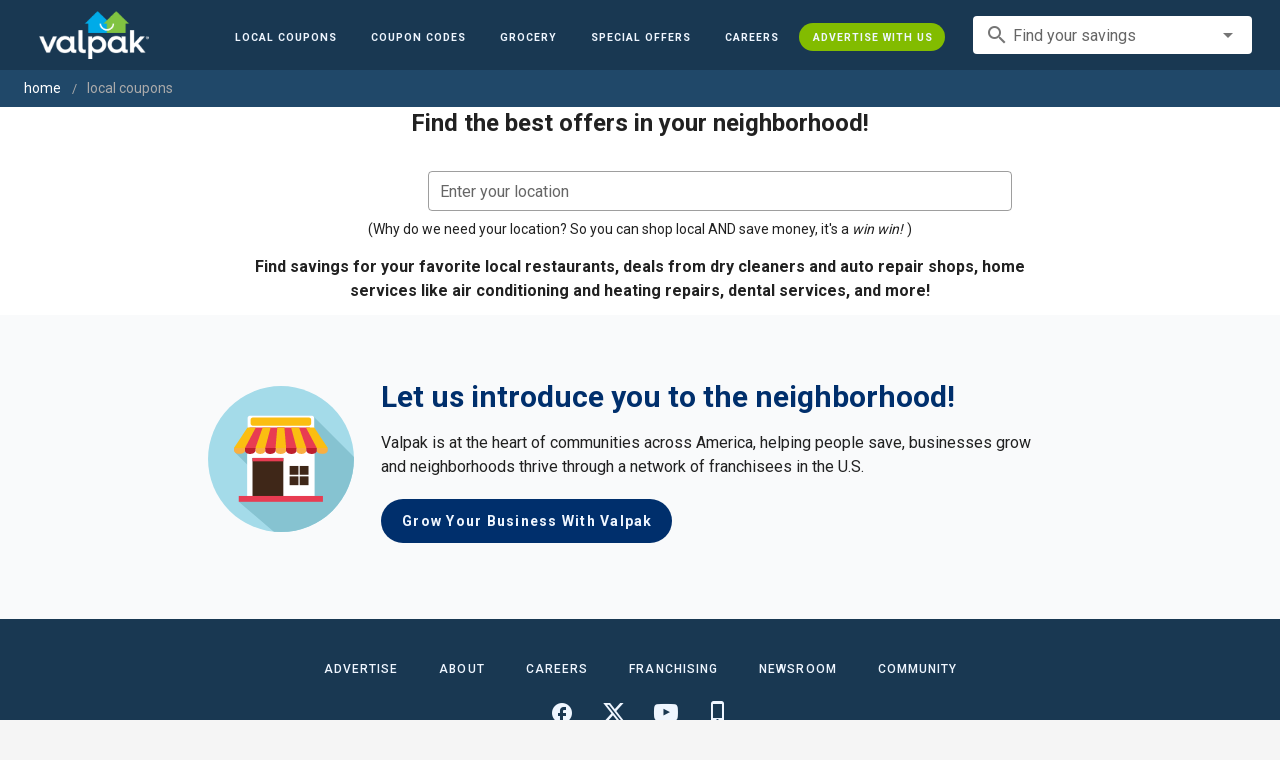

--- FILE ---
content_type: text/css; charset=UTF-8
request_url: https://www.valpak.com/_nuxt/css/14dca04.css
body_size: -11
content:
.franchise-form[data-v-56614246]{background-color:hsla(0,0%,100%,.8);border-radius:4px;padding:20px 25px}.franchise-form iframe[data-v-56614246]{min-height:400px;width:100%}.form-section[data-v-56614246]{background-color:rgba(163,217,231,.5)}

--- FILE ---
content_type: text/css; charset=UTF-8
request_url: https://www.valpak.com/_nuxt/css/62fa9c2.css
body_size: 233
content:
iframe.snapwidget-widget[data-v-75317f58]{border:none;height:280px;overflow:hidden;width:100%}@media(min-width:660px){iframe.snapwidget-widget[data-v-75317f58]{height:576px}}@media(min-width:770px){iframe.snapwidget-widget[data-v-75317f58]{height:664px}}@media(min-width:1280px){iframe.snapwidget-widget[data-v-75317f58]{height:794px}}.imgDims[data-v-75317f58]{max-width:180px;min-height:60px}.maxWidth140[data-v-75317f58]{max-width:140px}.maxWidth160[data-v-75317f58]{max-width:160px}

--- FILE ---
content_type: text/css; charset=UTF-8
request_url: https://www.valpak.com/_nuxt/css/dee80a4.css
body_size: -203
content:
.svgDims[data-v-5af00acc]{height:34px;width:34px}

--- FILE ---
content_type: text/css; charset=utf-8
request_url: https://cdn.pubtailer.com/style.css
body_size: 4049
content:
:root {
  --shine-degree: 120deg;
  --shine-color: rgba(255, 255, 255, 0.384);
  --shine-effect: linear-gradient(
    var(--shine-degree),
    transparent,
    var(--shine-color),
    transparent
  );
  --shine-transition: all 0.65s ease-in-out;
}

#adpx_popup {
  min-width: 98%;
  height: max-content;
  position: fixed;
  z-index: 2147483647;
  line-height: normal !important;
  user-select: none;
  -webkit-user-select: none;
  -moz-user-select: none;
  -ms-user-select: none;
}

#adpx_modal-header {
  background-color: rgb(11, 25, 55);
  color: white;
  display: flex;
  justify-content: space-between;
  align-items: center;
  padding: 12px 16px;
  --primary-color: #1a56db;
  --accent-color: #ddd;
}

#adpx_modal-header-text {
  max-width: 90% !important;
  display: -webkit-box;
  -webkit-line-clamp: 4;
  -webkit-box-orient: vertical;
  overflow: hidden;
}
#adpx_lead-in {
  margin-bottom: 12px;
  text-align: start;
}

.adpx_loading-stepper-container {
  display: flex;
  justify-content: center;
  margin-top: 18px;
}
#adpx_Body {
  margin-top: 0;
  display: -webkit-box;
  -webkit-line-clamp: 4;
  -webkit-box-orient: vertical;
  overflow: hidden;
  width: 100% !important;
}
#adpx_Body > p {
  margin-top: 8px;
}

#adpx_lead-in {
  margin-top: 0;
  font-size: 14px;
  display: flex;
  width: 100%;
  padding: 0 16px;
  box-sizing: border-box;
}

#adpx_Logo-mobile {
  display: none;
}

#adpx_Heading {
  width: 100%;
}

#adpx_stepper-container {
  display: flex;
  justify-content: center;
}
#adpx_progressbar-wrapper {
  display: flex;
  justify-content: space-between;
  align-items: center;
  margin: 6px 0 6px 0;
  padding: 0 16px;
}
#adpx_tc-button {
  font-size: 12px;
  /* margin-bottom: 8px; */
  cursor: pointer;
  color: #777;
  margin-left: 8px;
  /* position: absolute; */
  bottom: 26px;
  right: 25px;
}
#adpx_progressbar-container {
  display: flex;
  /* justify-content: space-evenly; */
}
/* #adpx_dummy-cta {
  width: 10rem;
  visibility: hidden !important;
} */
#adpx_offerwall-cta,
#adpx_offerwall-cta-stacked {
  margin-bottom: 2px;
  height: max-content;
}

#adpx_offerwall-cta-stacked {
  margin-bottom: 0px;
}

#adpx_carousel-container,
#adpx_carousel-container-mobile {
  display: flex;
  justify-content: center;
  gap: 8px;
  align-items: center;
  overflow: hidden;
  width: 155px;
  transition: transform 0.5s ease-in-out;
}
.adpx_number {
  border-radius: 50%;
  border: 1px solid black;
  padding: 6px;
  margin-left: 8px;
}

.adpx_modal-content-container {
  padding: 0 16px;
  text-align: center;
  line-height: normal !important;
  min-height: 116px;
  max-height: 500px;
  height: max-content;
}

#adpx_img-container {
  display: flex;
  justify-content: center;
  margin-top: 18px;
  margin-left: 15px;
}

#adpx_Logo,
#adpx_Logo-mobile {
  max-width: 120px !important;
  height: 120px !important;
  object-fit: contain;
  cursor: pointer;
  border-radius: 12px;
  -webkit-border-radius: 12px;
  -moz-border-radius: 12px;
  -ms-border-radius: 12px;
  -o-border-radius: 12px;
}

a#adpx_footer-text {
  text-decoration: none;
  color: #777;
}
#adpx_footer-pub-privacy {
  text-decoration: none !important;
}
.adpx_text-container {
  display: flex;
  flex-direction: column;
  align-items: center;
  justify-content: center;
  /* margin-top: 2px; */
}

#adpx_Heading,
#adpx_lead-in {
  font-weight: bold;
  margin-top: 12px;
  /* display: -webkit-box; */
  /* -webkit-line-clamp: 6; */
  -webkit-box-orient: vertical;
  overflow: hidden;
}
#adpx_lead-in {
  font-weight: 400 !important;
}

.adpx_cta-container {
  display: flex;
  justify-content: center;
  margin-top: 12px;
}

.step-counter {
  position: relative;
  z-index: 5;
  display: flex;
  justify-content: center;
  align-items: center;
  width: 30px;
  height: 30px;
  border-radius: 50%;
  background: rgb(211, 211, 211);
  margin-left: 8px;
  font-size: 16px;
}

#adpx_left-cta,
#adpx_offerwall-cta,
#adpx_offerwall-cta-stacked,
#adpx_offerwall-cta,
#adpx_offerwall-cta-stacked-mobile {
  padding: 8px 12px;
  display: flex;
  font-size: 16px;
  justify-content: center;
  align-items: center;
  min-width: 24px;
  cursor: pointer;
  border-radius: 0.25em;
}

#adpx_ua-CTA {
  padding: 8px 12px;
  display: flex;
  font-size: 16px;
  justify-content: center;
  align-items: center;
  text-align: center;
  min-width: 24px;
  cursor: pointer;
  border-radius: 0.25em;
}

#adpx_right-cta {
  margin-left: 12px;
  padding: 8px 12px;
  display: flex;
  font-size: 16px;
  justify-content: center;
  align-items: center;
  min-width: 24px;
  cursor: pointer;
  border-radius: 0.25em;
}
#adpx_offerwall_iframe {
  width: 100%;
  height: 80vh;
}
a#adpx_right-cta,
a#adpx_left-cta {
  text-decoration: none;
}
#adpx_mini-text {
  margin: 0;
}
#adpx_mini-text,
#adpx_mini-text > p {
  font-size: 9px;
  /* margin-top: 20px; */
  /* display: -webkit-box;
  -webkit-line-clamp: 2; */
  -webkit-box-orient: vertical;
  overflow: hidden;
  text-align: left;
  width: 100%;
}
#adpx_mini-text > p {
  padding: 0px;
}

#adpx_footer-text-container {
  /* position: fixed;
  bottom: 0;
  left: 0; */
  width: 100%;
  text-align: center;
  border-top: #ddd 1px solid;
  display: flex;
  flex-direction: column;
  justify-content: space-between;
  align-items: center;
  padding: 6px 0;
}

.adpx_footer-text {
  padding: 12px;
}

#adpx_modal-footer {
  padding: 0 16px;
  font-size: 10px;
}
.adpx_carousel-img {
  max-width: 45px;
  height: 45px;
  object-fit: contain;
}
#adpx_footer-text,
#adpx_footer-privacy {
  text-decoration: none;
  color: #777;
  /* padding-right:12px */
}

a #adpx_footer-text:visited {
  text-decoration: none;
  color: #777;
  font-size: 14px;
}

#adpx_mini-text {
  /* margin-top:24px; */
  margin-bottom: 8px;
  /* text-align:center; */
}
#adpx_close-btn {
  cursor: pointer;
  position: static;
  font-size: 24px;
  right: 10px;
  top: 8px;
}
#adpx_footer-disclaimer {
  font-size: 10px;
  text-align: center;
  padding: 0 16px;
  margin-bottom: 2px;
  color: #777;
}
#adpx_footer-pub-privacy {
  color: #777;
}
@media (max-width: 640px) {
  #adpx_progressbar-wrapper {
    flex-direction: column;
    justify-content: center;
    align-items: center;
    margin: 12px 0;
    gap: 6px;
  }
  .adpx_mini-text-left,
  .adpx_mini-text-left p em,
  .adpx_mini-text-left p {
    /* padding: 0 24px; */
    display: block;
    text-align: left;
  }
  .adpx_mini-text-right,
  .adpx_mini-text-right p em,
  .adpx_mini-text-right p {
    /* padding: 0 24px; */
    display: block;
    text-align: right;
  }
  #adpx_tc-button {
    bottom: 50px;
  }
  /* #adpx_mini-text {
    text-align: center;
  } */
  #adpx_popup,
  #adpx_right-cta,
  #adpx_left-cta,
  #adpx_offerwall-cta,
  #adpx_offerwall-cta-stacked {
    cursor: default;
  }
  #adpx_left-cta,
  #adpx_offerwall-cta,
  #adpx_offerwall-cta-stacked,
  #adpx_offerwall-cta,
  #adpx_offerwall-cta-stacked-mobile,
  #adpx_right-cta,
  .step-counter {
    font-size: 14px;
  }

  #adpx_offerwall-cta,
  #adpx_offerwall-cta-stacked-container {
    margin: 0 !important;
  }
  #adpx_offerwall_iframe {
    height: 60vh;
  }
  #adpx_progressbar-container {
    display: flex;
    justify-content: space-evenly;
    width: 100%;
    /* margin-right: 8px; */
    gap: 12px;
  }
  .adpx_img-container {
    display: none !important;
  }
  #adpx_Logo-mobile {
    display: block !important;
    margin: 12px 0;
  }
  #adpx_lead-in {
    width: 100%;
    text-align: center;
    margin-left: 0;
  }
}
@media (max-width: 438px) {
  .adpx_modal-header,
  .adpx_Heading,
  .adpx_sub-text,
  .adpx_cta-container,
  #adpx_offerwall-cta,
  #adpx_offerwall-cta-stacked {
    /* font-size: 14px !important; */
  }
  .adpx_modal-content-container {
    max-height: 600px !important;
  }
  #adpx_Body {
    -webkit-line-clamp: 4 !important;
  }
  .adpx_carousel-img {
    max-width: 30px !important;
    height: 30px !important;
    object-fit: contain;
  }
  #adpx_close-btn {
    top: 6px;
  }

  #adpx_Body {
    /* font-size: 12px !important; */
  }
  #adpx_carousel-container-mobile {
    width: 105px !important;
  }
  #adpx_footer-disclaimer,
  #adpx_modal-footer {
    font-size: 8px !important;
  }
  #adpx_modal-footer {
    padding-right: 0px;
  }
  #adpx_Heading {
    margin-top: 12px !important;
  }
  #adpx_prev-carousel-svg-mobile,
  #adpx_next-carousel-svg-mobile {
    height: 12px;
  }
}

@media (min-width: 640px) {
  #adpx_popup {
    min-width: 600px;
    /* margin-top:0 !important; */
  }
  #adpx_mini-text {
    display: none;
  }

  .adpx_modal-content-container {
    display: flex;
    flex-direction: row-reverse;
    justify-content: space-between;
    align-items: flex-start;
    text-align: left;
  }
  #adpx_modal-header-text {
    max-width: 90% !important;
    -webkit-line-clamp: 2;
  }
  #adpx_Heading,
  #adpx_lead-in {
    -webkit-line-clamp: 4;
  }

  /*
   * vamsee: removing this as it causes the container to shrink
   * and not take up the available space
  .adpx_right-container{
    max-width: 28rem;
  }
  */

  #adpx_Logo,
  #adpx_Logo-mobile {
    max-width: 120px !important;
    height: 120px !important;
    object-fit: contain;
    border-radius: 12px;
    -webkit-border-radius: 12px;
    -moz-border-radius: 12px;
    -ms-border-radius: 12px;
    -o-border-radius: 12px;
  }

  #adpx_Body {
    margin-top: 12px;
    display: -webkit-box;
    /* -webkit-line-clamp: 2; */
    -webkit-box-orient: vertical;
    overflow: hidden;
  }
  .adpx_cta-container {
    justify-content: flex-start;
  }
  #adpx_footer-text-container {
    text-align: right;
  }
}
@media (max-width: 768px) {
  .adpx_modal-content-container {
    margin-top: 0;
  }
}
@media (min-width: 768px) {
  #adpx_footer-text-container {
    /* position: fixed;
    bottom: 0;
    left: 0;
    width: 100%;
    text-align: center; */
    border-top: #ddd 1px solid;
    display: flex;
    flex-direction: row;
    /* justify-content:space-between;
    align-items: center;
    padding:12px 0; */
  }
  #adpx_footer-disclaimer {
    font-size: 10px;
    text-align: left;
    /* padding:0 12px;
    margin-bottom:8px; */
  }
  .adpx_text-container {
    display: flex;
    flex-direction: column;
    align-items: flex-start;
    justify-content: center;
    /* margin-top: 18px; */
  }
}

#adpx_footer-text-container {
  flex-direction: column;
  text-align: right;
  align-items: center;
}

@media (min-width: 1024px) {
  #adpx_popup {
    min-width: 700px;
    max-width: 700px;
  }
  #adpx_footer-text-container {
    flex-direction: column;
    text-align: right;
    align-items: stretch;
  }
  .adpx_modal-content-container {
    display: flex;
    flex-direction: row-reverse;
    justify-content: space-between;
    align-items: flex-start;
    text-align: left;
    margin-top: 0;
  }
  #adpx_Logo,
  #adpx_Logo-mobile {
    max-width: 120px !important;
    height: 120px !important;
    object-fit: contain;
    border-radius: 12px;
    -webkit-border-radius: 12px;
    -moz-border-radius: 12px;
    -ms-border-radius: 12px;
    -o-border-radius: 12px;
  }

  #adpx_modal-header-text {
    max-width: 38rem !important;
    display: -webkit-box;
    -webkit-line-clamp: 2;
    -webkit-box-orient: vertical;
    overflow: hidden;
  }

  #adpx_Body {
    margin-top: 12px;
    display: -webkit-box;
    /* -webkit-line-clamp: 3; */
    -webkit-box-orient: vertical;
    overflow: hidden;
  }

  /*
   * vamsee: removing this as it causes the container to shrink
   * and not take up the available space
  .adpx_right-container {
    max-width: 28rem;
  }
  */

  .adpx_cta-container {
    justify-content: flex-start;
    margin-top: 18px;
  }
  .adpx_right-container.adpx_no-img-right {
    max-width: 38rem;
  }

  .adpx_text-container {
    align-items: flex-start;
  }
  #adpx_mini-text {
    max-width: 37rem;
  }
  #adpx_mini-text > p {
    text-align: left;
    /* margin-top: 12px; */
  }
}
#adpx_product-description {
  font-size: 16px;
  font-weight: bold;
  margin-top: 16px;
}

#adpx_product-description > p,
#adpx_product-description > h1,
#adpx_product-description > h2,
#adpx_product-description > h3,
#adpx_product-description > h4,
#adpx_product-description > h5,
#adpx_product-description > span {
  margin: 0;
  font-weight: bold;
}

@media (min-width: 640px) {
  .adpx_carousel-container-mobile {
    display: none !important;
  }
  #adpx_img_container {
    /* removing it as align-self makes the image align to center */
    align-self: center;
  }
}

@media (max-width: 768px) {
  #adpx_popup {
    position: fixed;
    /* font-family: "Roboto", sans-serif; */
    transform: translate(-50%, -50%);
    top: 50%;
    left: 50%;
  }
}
@media (max-width: 620px) {
  /* #adpx_offerwall-cta,
#adpx_offerwall-cta-stacked-container {
    justify-content: center !important;
    margin-right: 0px !important;
  } */
}

@media only screen and (max-device-width: 670px) and (orientation: landscape) {
  /* #adpx_modal-header{
    padding-top:8rem;
  } */
  #adpx_modal-header-text {
    max-width: 38rem !important;
  }
  #adpx_popup {
    min-height: 100% !important;
  }
}

.adpx_modal {
  top: 0;
  left: 0;
  z-index: 2147483647;
}

#adpx_popup[data-adpx-position="center"] {
  position: fixed;
  top: 50%;
  left: 50%;
  transform: translate(-50%, -50%);
}

#adpx_popup[data-adpx-position="bottom-right"] {
  bottom: 0;
  right: 0;
  top: auto;
  left: auto;
  transform: translate(0%, 0%);
}

#adpx_popup[data-adpx-position="bottom-left"] {
  bottom: 0;
  left: 0;
  right: auto;
  top: auto;
  transform: translate(0%, 0%);
}

#adpx_popup[data-adpx-position="top-right"] {
  top: 0;
  right: 0;
  left: auto;
  bottom: auto;
  transform: translate(0%, 0%);
}

#adpx_popup[data-adpx-position="top-left"] {
  top: 0;
  left: 0;
  bottom: auto;
  right: auto;
  transform: translate(0%, 0%);
}

#adpx_popup[data-adpx-position="top-center"] {
  top: 0;
  left: 50%;
  transform: translate(-50%, 0%);
}

#adpx_popup[data-adpx-position="bottom-center"] {
  bottom: 0;
  left: 50%;
  transform: translate(-50%, 0%);
}

#adpx_popup[data-adpx-position="left-center"] {
  top: 50%;
  left: 0;
  transform: translate(0%, -50%);
}

#adpx_popup[data-adpx-position="right-center"] {
  top: 50%;
  right: 0;
  transform: translate(0%, -50%);
}

/**
 * When the background is enabled, the modal will take the full screen
 * and disable interaction with the background.
 */
.adpx_modal[data-adpx-background="enabled"] {
  position: fixed;
  height: 100vh;
  width: 100vw;
  background-color: rgba(0, 0, 0, 0.4);
}

@media only screen and (min-width: 280px) and (max-width: 438px) {
  .adpx_modal-container {
    /* min-height: 550px !important; //Default height for smaller screens */
    margin-top: 0px !important;
  }
}
#adpx_offerwall-cta,
#adpx_offerwall-cta-stacked-container {
  display: flex;
  justify-content: end;
}
@media (max-width: 360px) {
  .adpx_text-container {
    margin-top: 0px !important;
  }
  #adpx_carousel-container,
  #adpx_carousel-container-mobile {
    width: 140px;
  }
  #adpx_offerwall-cta,
  #adpx_offerwall-cta-stacked,
  #adpx_offerwall-cta,
  #adpx_offerwall-cta-stacked-mobile {
    /* font-size: 12px !important;
    -webkit-line-clamp: 2; */
  }
}

@media (max-height: 660px) {
  #adpx_lead-in,
  #adpx_Heading,
  #adpx_Body,
  #adpx_product-description > p,
  #adpx_product-description > h1,
  #adpx_product-description > h2,
  #adpx_product-description > h3,
  #adpx_product-description > h4,
  #adpx_product-description > h5,
  #adpx_product-description > span,
  #adpx_Body > p {
    /* font-size: 12px !important; */
  }

  #adpx_footer-text,
  #adpx_footer-privacy,
  #adpx_footer-pub-privacy {
    font-size: 8px !important;
  }
}

img#adpx_PixelTracker {
  display: none;
  width: 1px;
  height: 1px;
}
@media only screen and (min-device-width: 480px) and (max-device-width: 640px) and (orientation: landscape) {
  #adpx_popup {
    height: 95%;
  }
  .adpx_modal-content-container {
    height: 45% !important;
    max-height: 50% !important;
    min-height: 36%;
    overflow-x: hidden;
    overflow-y: auto;
  }
  #adpx_mini-text {
    display: none !important;
  }
}

/* Animation for top to bottom */
#adpx_popup[data-adpx-animate="top-bottom"] {
  animation: animateTopBottom 0.5s ease;
  -webkit-animation: animateTopBottom 0.5s ease;
}

@keyframes animateTopBottom {
  from {
    transform: translateY(-200%);
    opacity: 0;
    -webkit-transform: translateY(-200%);
    -moz-transform: translateY(-200%);
    -ms-transform: translateY(-200%);
    -o-transform: translateY(-200%);
  }

  to {
    transform: translateY(0);
    opacity: 1;
    -webkit-transform: translateY(0);
    -moz-transform: translateY(0);
    -ms-transform: translateY(0);
    -o-transform: translateY(0);
  }
}

/* Animation for bottom to top */
#adpx_popup[data-adpx-animate="bottom-top"] {
  animation: animateBottomTop 0.5s ease;
  -webkit-animation: animateBottomTop 0.5s ease;
}

@keyframes animateBottomTop {
  from {
    transform: translateY(200%);
    opacity: 0;
    -webkit-transform: translateY(200%);
    -moz-transform: translateY(200%);
    -ms-transform: translateY(200%);
    -o-transform: translateY(200%);
  }

  to {
    transform: translateY(0);
    opacity: 1;
    -webkit-transform: translateY(0);
    -moz-transform: translateY(0);
    -ms-transform: translateY(0);
    -o-transform: translateY(0);
  }
}

/* Animation for left to right */
#adpx_popup[data-adpx-animate="left-right"] {
  animation: animateLeftRight 0.5s ease;
  -webkit-animation: animateLeftRight 0.5s ease;
}

@keyframes animateLeftRight {
  from {
    transform: translateX(-150%);
    opacity: 0;
    -webkit-transform: translateX(-150%);
    -moz-transform: translateX(-150%);
    -ms-transform: translateX(-150%);
    -o-transform: translateX(-150%);
  }

  to {
    transform: translateX(0%);
    opacity: 1;
    -webkit-transform: translateX(0%);
    -moz-transform: translateX(0%);
    -ms-transform: translateX(0%);
    -o-transform: translateX(0%);
  }
}

/* Animation for right to left */
#adpx_popup[data-adpx-animate="right-left"] {
  animation: animateRightLeft 0.5s ease;
  -webkit-animation: animateRightLeft 0.5s ease;
}

@keyframes animateRightLeft {
  0% {
    transform: translateX(200%);
    opacity: 0;
    -webkit-transform: translateX(200%);
    -moz-transform: translateX(200%);
    -ms-transform: translateX(200%);
    -o-transform: translateX(200%);
  }

  100% {
    transform: translateX(0%);
    opacity: 1;
    -webkit-transform: translateX(0%);
    -moz-transform: translateX(0%);
    -ms-transform: translateX(0%);
    -o-transform: translateX(0%);
  }
}

#adpx_popup[data-adpx-animate="top-bottom-center"] {
  left: 50%;
  animation: animateTopBottomCenter 0.5s ease;
  -webkit-animation: animateTopBottomCenter 0.5s ease;
}

@keyframes animateTopBottomCenter {
  from {
    transform: translate(-50%, -200%);
    opacity: 0;
    -webkit-transform: translate(-50%, -200%);
    -moz-transform: translate(-50%, -200%);
    -ms-transform: translate(-50%, -200%);
    -o-transform: translate(-50%, -200%);
  }

  to {
    transform: translate(-50%, 0%);
    opacity: 1;
    -webkit-transform: translate(-50%, 0%);
    -moz-transform: translate(-50%, 0%);
    -ms-transform: translate(-50%, 0%);
    -o-transform: translate(-50%, 0%);
  }
}

#adpx_popup[data-adpx-animate="top-bottom-forCenter"] {
  left: 50%;
  animation: animateTopBottomCenter 0.5s ease;
  -webkit-animation: animateTopBottomForCenter 0.5s ease;
}

@keyframes animateTopBottomForCenter {
  from {
    transform: translate(-50%, -200%);
    opacity: 0;
    -webkit-transform: translate(-50%, -200%);
    -moz-transform: translate(-50%, -200%);
    -ms-transform: translate(-50%, -200%);
    -o-transform: translate(-50%, -200%);
  }

  to {
    transform: translate(-50%, -50%);
    opacity: 1;
    -webkit-transform: translate(-50%, -50%);
    -moz-transform: translate(-50%, -50%);
    -ms-transform: translate(-50%, -50%);
    -o-transform: translate(-50%, -50%);
  }
}

/* Animation for bottom to top */
#adpx_popup[data-adpx-animate="bottom-top-center"] {
  animation: animateBottomTopCenter 0.5s ease;
  -webkit-animation: animateBottomTopCenter 0.5s ease;
}

@keyframes animateBottomTopCenter {
  from {
    transform: translate(-50%, 200%);
    opacity: 0;
    -webkit-transform: translate(-50%, 200%);
    -moz-transform: translate(-50%, 200%);
    -ms-transform: translate(-50%, 200%);
    -o-transform: translate(-50%, 200%);
  }

  to {
    transform: translate(-50%, 0%);
    opacity: 1;
    -webkit-transform: translate(-50%, 0%);
    -moz-transform: translate(-50%, 0%);
    -ms-transform: translate(-50%, 0%);
    -o-transform: translate(-50%, 0%);
  }
}

#adpx_popup[data-adpx-animate="bottom-top-forCenter"] {
  animation: animateBottomTopForCenter 0.5s ease;
  -webkit-animation: animateBottomTopForCenter 0.5s ease;
}

@keyframes animateBottomTopForCenter {
  from {
    transform: translate(-50%, 200%);
    opacity: 0;
    -webkit-transform: translate(-50%, 200%);
    -moz-transform: translate(-50%, 200%);
    -ms-transform: translate(-50%, 200%);
    -o-transform: translate(-50%, 200%);
  }

  to {
    transform: translate(-50%, -50%);
    opacity: 1;
    -webkit-transform: translate(-50%, -50%);
    -moz-transform: translate(-50%, -50%);
    -ms-transform: translate(-50%, -50%);
    -o-transform: translate(-50%, -50%);
  }
}

#adpx_popup[data-adpx-animate="right-left-center"] {
  animation: animateBottomTopCenter 0.5s ease;
  -webkit-animation: animateRightLeftCenter 0.5s ease;
}

#adpx_popup[data-adpx-animate="left-right-forCenter"] {
  animation: animateBottomTopCenter 0.5s ease;
  -webkit-animation: animateLeftRightForCenter 0.5s ease;
}

#adpx_popup[data-adpx-animate="right-left-forCenter"] {
  animation: animateBottomTopCenter 0.5s ease;
  -webkit-animation: animateRightLeftForCenter 0.5s ease;
}

@keyframes animateLeftRightCenter {
  from {
    transform: translateX(-150%);
    opacity: 0;
    -webkit-transform: translateX(-150%);
    -moz-transform: translateX(-150%);
    -ms-transform: translateX(-150%);
    -o-transform: translateX(-150%);
  }

  to {
    transform: translateX(-50%);
    opacity: 1;
    -webkit-transform: translateX(-50%);
    -moz-transform: translateX(-50%);
    -ms-transform: translateX(-50%);
    -o-transform: translateX(-50%);
  }
}

#adpx_popup[data-adpx-animate="left-right-center"] {
  animation: animateLeftRightCenter 0.5s ease;
  -webkit-animation: animateLeftRightCenter 0.5s ease;
}

@keyframes animateRightLeftCenter {
  from {
    transform: translateX(150%);
    opacity: 0;
    -webkit-transform: translateX(150%);
    -moz-transform: translateX(150%);
    -ms-transform: translateX(150%);
    -o-transform: translateX(150%);
  }

  to {
    transform: translateX(-50%);
    opacity: 1;
    -webkit-transform: translateX(-50%);
    -moz-transform: translateX(-50%);
    -ms-transform: translateX(-50%);
    -o-transform: translateX(-50%);
  }
}

@keyframes animateLeftRightForCenter {
  from {
    transform: translate(-150%, -50%);
    opacity: 0;
    -webkit-transform: translate(-150%, -50%);
    -moz-transform: translate(-150%, -50%);
    -ms-transform: translate(-150%, -50%);
    -o-transform: translate(-150%, -50%);
  }

  to {
    transform: translate(-50%, -50%);
    opacity: 1;
    -webkit-transform: translate(-50%, -50%);
    -moz-transform: translate(-50%, -50%);
    -ms-transform: translate(-50%, -50%);
    -o-transform: translate(-50%, -50%);
  }
}

@keyframes animateRightLeftForCenter {
  from {
    transform: translate(200%, -50%);
    opacity: 0;
    -webkit-transform: translate(200%, -50%);
    -moz-transform: translate(200%, -50%);
    -ms-transform: translate(200%, -50%);
    -o-transform: translate(200%, -50%);
  }

  to {
    transform: translate(-50%, -50%);
    opacity: 1;
    -webkit-transform: translate(-50%, -50%);
    -moz-transform: translate(-50%, -50%);
    -ms-transform: translate(-50%, -50%);
    -o-transform: translate(-50%, -50%);
  }
}
#adpx_positive-cta-container {
  flex-grow: 0.55;
}
#adpx_negative-cta-container {
  flex-grow: 0.25;
}
/* Button shimmer Effect */
.adpx_btn-shimmer {
  position: relative;
  overflow: hidden;
  padding: 1rem 3rem;
  text-decoration: none;
}

.adpx_btn-shimmer::before {
  content: "";
  position: absolute;
  top: 0;
  width: 100%;
  height: 100%;
  background: var(--shine-effect);
}
.adpx_btn-shimmer-hover::before {
  left: -100%;
  transition: var(--shine-transition);
}
.adpx_btn-shimmer-hover:hover::before {
  left: 100%;
}
.adpx_btn-shimmer-anim::before {
  animation: shine 3s ease-in-out infinite;
  -webkit-animation: shine 3s ease-in-out infinite;
}
@keyframes shine {
  0% {
    left: -100%;
    transition-property: left;
  }
  11.5044247788%,
  100% {
    left: 100%;
    transition-property: left;
  }
}
#ms_perksWallet {
  font-size: 12px;
  /* padding: 0 24px; */
  font-weight: 600;
  cursor: pointer;
  color: black !important;
  margin-top: 4px;
}

#adpx_popup {
  perspective: 1000px;
  transform-style: preserve-3d;
  backface-visibility: visible;
}

#adpx_Heading,
#adpx_Body {
  backface-visibility: hidden;
}
#adpx_tc-button-container {
  display: flex;
  justify-content: space-between;
  align-items: center;
  padding: 0 16px;
}
@media (max-width: 640px) {
  #adpx_tc-button-container {
    flex-direction: column;
  }
}


--- FILE ---
content_type: application/javascript; charset=UTF-8
request_url: https://www.valpak.com/_nuxt/8b309e0.modern.js
body_size: 1568
content:
(window.webpackJsonp=window.webpackJsonp||[]).push([[106],{592:function(t,e,o){t.exports={}},703:function(t,e,o){t.exports=o.p+"img/app-store-btn.5db830d.png"},704:function(t,e,o){t.exports=o.p+"img/google-play-btn.2800f31.png"},705:function(t,e,o){t.exports=o.p+"img/mobile-app-on-iphone.ef70027.png"},706:function(t,e,o){"use strict";o(592)},858:function(t,e,o){"use strict";o.r(e);var n=[function(){var t=this._self._c;return t("div",{staticClass:"flex flexwrap md:flex-nowrap justify-space-around items-center px-14 pt-4"},[t("a",{staticClass:"mb-8",attrs:{href:"https://itunes.apple.com/us/app/valpak-local-coupons/id331365449",target:"_blank",title:"Download from the Apple App Store"}},[t("img",{staticClass:"w-52",attrs:{src:o(703),alt:"Download from the Apple App Store",height:"76",width:"266"}})]),this._v(" "),t("a",{staticClass:"mb-8",attrs:{href:"https://market.android.com/details?id=com.valpak.android&hl=en",target:"_blank",title:"Download from the Android Market"}},[t("img",{staticClass:"w-52",attrs:{src:o(704),alt:"Download from the Android Market",height:"76",width:"266"}})])])},function(){var t=this._self._c;return t("div",{staticClass:"mx-auto lg:w-1/4 my-4"},[t("img",{attrs:{src:o(705),alt:"Valpak mobile app on phone",height:"618",width:"320"}})])},function(){var t=this,e=t._self._c;return e("p",{staticClass:"text-sm mt-14"},[t._v("\n      iPhone® and iPad® are registered trademarks of Apple, Inc.\n      Android"),e("sup",[t._v("TM")]),t._v(" is a trademark of Google, Inc.\n    ")])}],r={head(){return{title:"Free Coupon Mobile App | iTunes App Store - Android Market",meta:[{hid:"description",name:"description",content:"Save money and time with the Valpak Mobile Coupon App - Free coupons for restaurants, grocery, dry cleaners, oil changes, and more all from your Apple or Android mobile phone, tablet or watch."}],link:[{rel:"canonical",href:"https://www.valpak.com".concat(this.$route.fullPath)}]}}},l=(o(706),o(11)),c=o(8),d=o.n(c),h=o(171),component=Object(l.a)(r,(function(){var t=this,e=t._self._c;return e("div",{staticClass:"container p4 pb-0 md:p-8"},[e("div",{staticClass:"flex flexwrap lg:flex-nowrap items-center"},[e("div",{staticClass:"text-center lg:w-3/4 lg:mx-4"},[e("h1",{staticClass:"text-2xl md:text-3xl font-semibold text-blue-900 lg:-mt-4 mt-3 mb-1"},[t._v("\n        Thousands of coupons in your pocket\n        "),e("span",{staticClass:"icon-appleinc text-gray-400 text-3xl relative top-1"}),t._v(" "),e("svg",{staticClass:"svgDims inline text-green-500",attrs:{viewBox:"0 0 24 24",height:"32",width:"32"}},[e("path",{attrs:{fill:"currentColor",d:"M16.61 15.15C16.15 15.15 15.77 14.78 15.77 14.32S16.15 13.5 16.61 13.5H16.61C17.07 13.5 17.45 13.86 17.45 14.32C17.45 14.78 17.07 15.15 16.61 15.15M7.41 15.15C6.95 15.15 6.57 14.78 6.57 14.32C6.57 13.86 6.95 13.5 7.41 13.5H7.41C7.87 13.5 8.24 13.86 8.24 14.32C8.24 14.78 7.87 15.15 7.41 15.15M16.91 10.14L18.58 7.26C18.67 7.09 18.61 6.88 18.45 6.79C18.28 6.69 18.07 6.75 18 6.92L16.29 9.83C14.95 9.22 13.5 8.9 12 8.91C10.47 8.91 9 9.24 7.73 9.82L6.04 6.91C5.95 6.74 5.74 6.68 5.57 6.78C5.4 6.87 5.35 7.08 5.44 7.25L7.1 10.13C4.25 11.69 2.29 14.58 2 18H22C21.72 14.59 19.77 11.7 16.91 10.14H16.91Z"}})])]),t._v(" "),e("p",[t._v("\n        We want to make it easy to get the coupons you want when you want\n        them. Our mobile app is about providing a simple, easy and convenient\n        way for you to save. Valpak is there to do that for you whether it's\n        in your mailbox, online on your phone or on your watch!\n      ")]),t._v(" "),t._m(0)]),t._v(" "),t._m(1)]),t._v(" "),e("div",{staticClass:"pr-6"},[e("h2",{staticClass:"text-center text-xl md:text-2xl sm:text-xl font-semibold text-blue-900 my-4"},[t._v("\n      Free Mobile Coupons App by Valpak\n    ")]),t._v(" "),e("ul",[e("li",[e("h2",{staticClass:"tracking-wide font-semibold text-blue-900"},[e("v-icon",{staticClass:"text-blue-900"},[t._v("store")]),t._v("\n          LOCAL COUPONS\n        ")],1),t._v(" "),e("p",[t._v("\n          It's easy to save money with the Valpak® Local Savings App.\n          Choose from 100's of great local coupons in your area. Search by\n          store, category or name. And when you find a coupon you want, just\n          show it to the cashier for instant savings.\n        ")])]),t._v(" "),e("li",[e("h2",{staticClass:"tracking-wide font-semibold text-blue-900"},[e("v-icon",{staticClass:"text-blue-900"},[t._v("monetization_on")]),t._v("\n          WALLET INTEGRATION\n        ")],1),t._v(" "),e("p",[t._v("Add coupons to your Apple Wallet or Google Pay.")])]),t._v(" "),e("li",[e("h2",{staticClass:"tracking-wide font-semibold text-blue-900"},[e("v-icon",{staticClass:"text-blue-900"},[t._v("redeem")]),t._v("\n          EASY REDEMPTION\n        ")],1),t._v(" "),e("p",[t._v("\n          There's no longer the need for you to print your coupon before\n          visiting the business. The merchant can accept the coupon from your\n          mobile device for quick and easy redemption.\n        ")])]),t._v(" "),e("li",[e("h2",{staticClass:"tracking-wide font-semibold text-blue-900"},[e("v-icon",{staticClass:"text-blue-900"},[t._v("share")]),t._v("\n          SHARING\n        ")],1),t._v(" "),e("p",[t._v("\n          You can share the coupons you like with your friends on social\n          sites, via email, SMS text, or iMessage® them to your friends on\n          other Apple devices.\n        ")])])]),t._v(" "),t._m(2)])])}),n,!1,null,"5af00acc",null);e.default=component.exports;d()(component,{VIcon:h.a})}}]);

--- FILE ---
content_type: application/javascript; charset=UTF-8
request_url: https://www.valpak.com/_nuxt/8433496.modern.js
body_size: 32
content:
(window.webpackJsonp=window.webpackJsonp||[]).push([[107],{911:function(e,n,r){"use strict";r.r(n);var l={key:e=>e.fullPath,middleware(e){var{redirect:n}=e;return n("/newsroom/press-releases")}},d=r(11),component=Object(d.a)(l,undefined,undefined,!1,null,null,null);n.default=component.exports}}]);

--- FILE ---
content_type: application/javascript; charset=UTF-8
request_url: https://www.valpak.com/_nuxt/c3aba6a.modern.js
body_size: 1559
content:
(window.webpackJsonp=window.webpackJsonp||[]).push([[87],{573:function(t,e,n){t.exports={}},671:function(t,e,n){"use strict";n(573)},843:function(t,e,n){"use strict";n.r(e);var o={layout:"franchiseopps",mounted(){document.getElementById("pardot-form").src="https://go.valpak.com/l/50492/2019-08-08/c7tgfv"}},l=(n(671),n(11)),r=n(8),d=n.n(r),c=n(175),component=Object(l.a)(o,(function(){var t=this,e=t._self._c;return e("div",[t._m(0),t._v(" "),t._m(1),t._v(" "),e("v-divider",{staticClass:"m-2 px-8 md:mx-16"}),t._v(" "),t._m(2),t._v(" "),e("v-divider",{staticClass:"m-2 px-8 md:mx-16"}),t._v(" "),t._m(3),t._v(" "),e("v-divider",{staticClass:"m-2 px-8 md:mx-16"}),t._v(" "),t._m(4),t._v(" "),e("v-divider",{staticClass:"m-2 px-8 md:mx-16"}),t._v(" "),t._m(5)],1)}),[function(){var t=this,e=t._self._c;return e("section",{staticClass:"form-section grid md:grid-cols-2 md:gap-12 px-6 py-12"},[e("div",{staticClass:"lg:ml-16"},[e("h1",{staticClass:"font-semibold text-3xl md:text-5xl mb-6"},[t._v("\n        Own & Operate Your Own Business with Valpak\n      ")]),t._v(" "),e("div",{staticClass:"hidden md:block"},[e("h3",{staticClass:"font-semibold"},[t._v("Available Markets *")]),t._v(" "),e("p",[t._v("Chippewa Valley")])])]),t._v(" "),e("div",{staticClass:"franchise-form lg:mr-16"},[e("p",[e("strong",[t._v("Tell Us About Yourself")])]),t._v(" "),e("iframe",{attrs:{id:"pardot-form",allow:"autoplay; encrypted-media; gyroscope;",src:""}})]),t._v(" "),e("div",{staticClass:"mt-8 md:hidden"},[e("h3",{staticClass:"font-semibold"},[t._v("Available Markets *")]),t._v(" "),e("p",[t._v("Chippewa Valley")])])])},function(){var t=this,e=t._self._c;return e("section",{staticClass:"grid md:grid-cols-2 md:gap-12 px-8 lg:mx-16 pt-12 pb-4"},[e("div",[e("h1",{staticClass:"font-semibold text-4xl mb-8 textcenter md:text-left"},[t._v("\n        About Valpak\n      ")]),t._v(" "),e("img",{staticClass:"md:hidden mb-6",attrs:{alt:"",src:"https://www.valpak.com/wp-content/uploads/2019/08/AboutValpak.png",width:"320"}}),t._v(" "),e("p",[t._v("\n        Valpak is the nation's premier direct mailer, trusted by tens of\n        thousands of local and national businesses to drive sales and brand\n        awareness through easy-to-measure, results-oriented advertising\n        solutions that work. For more than 55 years, Valpak has introduced\n        millions of consumers to exciting offers and opportunities. Our\n        network of nearly 140 local offices provides unparalleled customer\n        service and market knowledge to business owners in thousands of\n        neighborhoods across 41 U.S. states. Each month, our Blue Envelope of\n        savings mails to more than 41 million demographically targeted\n        households in increments of 10,000, enabling us to reach each\n        business's ideal audience every time, big or small. Valpak's suite of\n        customizable solutions includes a variety of formats inside the Blue\n        Envelope, as well as PlusOne postcards, event postcards and digital\n        strategies (SEM, social media and website design), all driven by\n        best-in-class data and targeting capabilities. Contact us today to\n        learn more about owning a Valpak franchise.\n      ")])]),t._v(" "),e("div",{staticClass:"mx-auto hidden md:block"},[e("img",{attrs:{alt:"",src:"https://www.valpak.com/wp-content/uploads/2019/08/AboutValpak.png",width:"320"}})])])},function(){var t=this,e=t._self._c;return e("section",{staticClass:"grid md:grid-cols-2 md:gap-12 px-8 lg:mx-16 pt-12 pb-4"},[e("div",[e("h1",{staticClass:"font-semibold text-4xl mb-8 textcenter md:text-left"},[t._v("\n        The total Valpak solution\n      ")]),t._v(" "),e("img",{staticClass:"md:hidden mb-6",attrs:{alt:"",src:"https://www.valpak.com/wp-content/uploads/2019/08/ValpakSolutions.png",width:"320"}}),t._v(" "),e("ul",{staticClass:"list-disc"},[e("li",[t._v("\n          The Blue Envelope - Reach a targeted audience with direct mail\n        ")]),t._v(" "),e("li",[t._v("\n          Postcards - Neighborhood-targeted, event and 1:1 custom options\n        ")]),t._v(" "),e("li",[t._v("\n          Valpak.com - Engage consumers online and on their mobile devices\n        ")]),t._v(" "),e("li",[t._v("\n          Digital solutions - Create or enhance an advertiser's online\n          presence\n        ")]),t._v(" "),e("li",[t._v("\n          Performance tracking - Leverage analytics to measure client ROI\n        ")])])]),t._v(" "),e("div",{staticClass:"mx-auto hidden md:block"},[e("img",{attrs:{alt:"",src:"https://www.valpak.com/wp-content/uploads/2019/08/ValpakSolutions.png",width:"320"}})])])},function(){var t=this,e=t._self._c;return e("section",{staticClass:"grid md:grid-cols-2 md:gap-12 px-8 lg:mx-16 pt-12 pb-4"},[e("div",[e("h1",{staticClass:"font-semibold text-4xl mb-8 textcenter md:text-left"},[t._v("\n        Does this sound like you?\n      ")]),t._v(" "),e("img",{staticClass:"md:hidden mb-6",attrs:{alt:"",src:"https://www.valpak.com/wp-content/uploads/2019/08/SoundLikeYou.png",width:"320"}}),t._v(" "),e("p",{staticClass:"font-semibold"},[t._v("Valpak franchisees:")]),t._v(" "),e("ul",{staticClass:"list-disc"},[e("li",[t._v("Enjoy sales")]),t._v(" "),e("li",[t._v("Have good business acumen")]),t._v(" "),e("li",[t._v("Enjoy being in the field and meeting people")]),t._v(" "),e("li",[t._v("Get satisfaction from helping local businesses succeed")]),t._v(" "),e("li",[t._v("Have a background in business or sales management")]),t._v(" "),e("li",[t._v("Are self-motivated and energetic")]),t._v(" "),e("li",[t._v("Appreciate following a proven process")]),t._v(" "),e("li",[t._v("Have the financial means to fund a business")])])]),t._v(" "),e("div",{staticClass:"mx-auto hidden md:block"},[e("img",{attrs:{alt:"",src:"https://www.valpak.com/wp-content/uploads/2019/08/SoundLikeYou.png",width:"320"}})])])},function(){var t=this,e=t._self._c;return e("section",{staticClass:"grid md:grid-cols-2 md:gap-12 px-8 lg:mx-16 pt-12 pb-4"},[e("div",[e("h1",{staticClass:"font-semibold text-4xl mb-8 textcenter md:text-left"},[t._v("\n        Your success matters\n      ")]),t._v(" "),e("img",{staticClass:"md:hidden mb-6",attrs:{alt:"",src:"https://www.valpak.com/wp-content/uploads/2019/08/YourSuccessMatters.png",width:"320"}}),t._v(" "),e("p",[t._v("\n        We know our success is directly connected to yours. That's why Valpak\n        offers powerful tracking and reporting tools to demonstrate ROI,\n        robust business support tools and comprehensive training programs.\n      ")])]),t._v(" "),e("div",{staticClass:"mx-auto hidden md:block"},[e("img",{attrs:{alt:"",src:"https://www.valpak.com/wp-content/uploads/2019/08/YourSuccessMatters.png",width:"320"}})])])},function(){var t=this,e=t._self._c;return e("section",{staticClass:"grid md:grid-cols-2 md:gap-12 px-8 lg:mx-16 pt-12 pb-4"},[e("div",[e("h1",{staticClass:"font-semibold text-4xl mb-8 textcenter md:text-left"},[t._v("\n        How much does it cost to open a Valpak franchise?\n      ")]),t._v(" "),e("img",{staticClass:"md:hidden mb-6",attrs:{alt:"",src:"https://www.valpak.com/wp-content/uploads/2019/08/TheCost.png",width:"320"}}),t._v(" "),e("ul",{staticClass:"list-disc"},[e("li",[t._v("Typical startup costs start at "),e("strong",[t._v("$32,500")])]),t._v(" "),e("li",[t._v("\n          Candidates must have a\n          "),e("strong",[t._v("minimum of $75,000 in liquid assets")]),t._v(" (for startup\n          fees & operating capital) and a"),e("strong",[t._v(" $150,000 net worth")]),t._v(".\n        ")]),t._v(" "),e("li",[t._v("\n          Valpak franchises are typically awarded for an entire market. For\n          example, if you own the Valpak franchise in Macon, Georgia, you own\n          the entire Macon metropolitan area as designated by the U.S. Office\n          of Management & Budgets.\n        ")])])]),t._v(" "),e("div",{staticClass:"mx-auto hidden md:block"},[e("img",{attrs:{alt:"",src:"https://www.valpak.com/wp-content/uploads/2019/08/TheCost.png",width:"320"}})]),t._v(" "),e("p",{staticClass:"text-sm"},[t._v("\n      *Markets are available for re-sale by the current franchisees.\n    ")])])}],!1,null,"56614246",null);e.default=component.exports;d()(component,{VDivider:c.a})}}]);

--- FILE ---
content_type: application/javascript; charset=UTF-8
request_url: https://www.valpak.com/_nuxt/82ab665.modern.js
body_size: 816
content:
(window.webpackJsonp=window.webpackJsonp||[]).push([[51],{827:function(e,t,n){"use strict";n.r(t);var o={head(){return{title:"About Valpak - Direct Mail and Digital Marketing Services",meta:[{hid:"description",name:"description",content:"About Valpak a national leader providing direct mail and digital marketing services nationally"}],link:[{rel:"canonical",href:"https://www.valpak.com".concat(this.$route.fullPath)}]}}},l=n(11),component=Object(l.a)(o,(function(){this._self._c;return this._m(0)}),[function(){var e=this,t=e._self._c;return t("div",{staticClass:"container p4 md:p-6"},[t("div",{staticClass:"flex flexwrap sm:flex-nowrap items-center"},[t("div",{staticClass:"sm:w-2/3 sm:mr-24"},[t("h1",{staticClass:"text-xl sm:text-2xl font-medium text-blue-900 lg:-mt-4 mb-1"},[e._v("\n        We Are Good Neighbors\n        "),t("span",{staticClass:"icon-home_work text-4xl relative top-2"})]),e._v(" "),t("p",[e._v("\n        Valpak is the nation's premier direct mailer, trusted by tens of\n        thousands of local and national businesses to drive sales and brand\n        awareness through easy-to-measure, results-oriented advertising\n        solutions that work. For more than 55 years, Valpak has introduced\n        millions of consumers to exciting offers and opportunities. Our\n        network of nearly 140 local offices provides unparalleled customer\n        service and market knowledge to business owners in thousands of\n        neighborhoods across 42 U.S. states.\n      ")]),e._v(" "),t("p",[e._v("\n        Each month, our Blue Envelope of savings mails to more than 41 million\n        demographically targeted households, enabling us to reach each\n        business's ideal audience every time, big or small. Valpak offers a\n        diverse suite of customizable solutions — from the Blue Envelope\n        to postcards and digital strategies — all driven by\n        best-in-class data and targeting capabilities.\n      ")]),e._v(" "),t("p",[e._v("\n        Valpak is based in St. Petersburg, FL. Get to know Valpak's\n        "),t("a",{attrs:{href:"https://www.valpak.com/media/leadership.jsp",target:"_blank"}},[e._v("executive leaders")]),e._v(".\n      ")])]),e._v(" "),t("div",{staticClass:"text-center sm:w-1/3 my-4"},[t("h2",{staticClass:"text-xl font-medium"},[e._v("\n        Valpak is located in sunny Florida with franchise offices across the\n        U.S. serving local neighborhoods\n      ")]),e._v(" "),t("img",{staticClass:"mx-auto my-3",attrs:{src:"https://cdn1.valpak.com/img/about-us_vmc.jpg",alt:"Valpak Manufacturing Center"}}),e._v(" "),t("p",[t("a",{staticClass:"font-medium",attrs:{href:"https://www.google.com/maps/place/1+Valpak+Ave+N,+Pinellas+Park,+FL+33782",target:"_blank"}},[e._v("Valpak Manufacturing Center")]),t("br"),e._v("\n        1 Valpak Avenue North"),t("br"),e._v("\n        St. Petersburg, FL 33716\n      ")])])])])}],!1,null,null,null);t.default=component.exports}}]);

--- FILE ---
content_type: application/javascript; charset=UTF-8
request_url: https://www.valpak.com/_nuxt/15430b1.modern.js
body_size: 2281
content:
(window.webpackJsonp=window.webpackJsonp||[]).push([[62],{561:function(t,e,o){t.exports={}},648:function(t,e,o){"use strict";o(561)},832:function(t,e,o){"use strict";o.r(e);var n={head(){return{title:"Corporate Social Responsibility and Volunteering",meta:[{hid:"description",name:"description",content:"Valpak gives back to the community by working with nonprofit organizations like KaBOOM!, United Way, Habitat for Humanity, Big Brothers Big Sisters and Stamp Out Hunger."}],link:[{rel:"canonical",href:"https://www.valpak.com".concat(this.$route.fullPath)}]}}},r=(o(648),o(11)),l=o(8),m=o.n(l),c=o(168),d=o(176),h=o(171),component=Object(r.a)(n,(function(){var t=this,e=t._self._c;return e("div",{staticClass:"container p4 sm:p-6"},[t._m(0),t._v(" "),t._m(1),t._v(" "),e("div",{staticClass:"p-5 rounded border border-blue-300 bg-blue-50"},[t._m(2),t._v(" "),e("div",{staticClass:"grid grid-cols-1 sm:grid-cols-2 lg:grid-cols-4 gap-4"},[e("v-card",{staticClass:"text-center p-3",attrs:{elevation:"1"}},[e("div",{staticClass:"h-20 mb-2"},[e("img",{staticClass:"maxWidth140 mx-auto max-h-20",attrs:{src:"https://cdn1.valpak.com/img/community_unitedway_logo.jpg",alt:"United Way logo",height:"130",width:"300"}})]),t._v(" "),e("p",[t._v("Uniting communities to create better opportunities for all.")])]),t._v(" "),e("v-card",{staticClass:"text-center p-3",attrs:{elevation:"1"}},[e("div",{staticClass:"h-20 mb-2"},[e("img",{staticClass:"maxWidth160 mx-auto max-h-20",attrs:{src:"https://cdn1.valpak.com/img/community_habitathumanity_logo.jpg",alt:"Habitat for Humanity logo",height:"130",width:"300"}})]),t._v(" "),e("p",[t._v("Bringing people together to build homes, communities and hope.")])]),t._v(" "),e("v-card",{staticClass:"text-center p-3",attrs:{elevation:"1"}},[e("div",{staticClass:"h-20 mb-2"},[e("img",{staticClass:"imgDims mx-auto max-h-20",attrs:{src:"https://cdn1.valpak.com/img/community_bigbrothersbigsisters_logo.jpg",alt:"Big Brothers Big Sisters logo",height:"130",width:"300"}})]),t._v(" "),e("p",[t._v("\n          Helping children realize their potential and build their futures.\n        ")])]),t._v(" "),e("v-card",{staticClass:"text-center p-3",attrs:{elevation:"1"}},[e("div",{staticClass:"h-20 mb-2"},[e("img",{staticClass:"imgDims mx-auto max-h-20",attrs:{src:"https://cdn1.valpak.com/img/community_stampouthunger_logo.jpg",alt:"Stamp Out Hunger logo",height:"80",width:"66"}})]),t._v(" "),e("p",[t._v("\n          Stamping out hunger with the largest one-day food drive in America.\n        ")])])],1)]),t._v(" "),e("div",[e("h2",{staticClass:"text-2xl font-semibold mt-12"},[t._v("Serving Our Local Community")]),t._v(" "),e("div",{staticClass:"flex flexwrap lg:flex-nowrap justify-space-between items-center"},[e("p",{staticClass:"lg:mr-8"},[t._v("\n        From planting trees to mentoring kids to feeding families, your Valpak\n        neighbors are making a difference where you live, work and play. Join\n        us in our 'mission to save' and share your photos with @ValpakCoupons\n        on Twitter and Instagram. #ValpakSaves\n      ")]),t._v(" "),e("p",{staticClass:"mx-auto"},[e("v-btn",{staticClass:"capitalize font-semibold my-1 p-3 w-36",attrs:{"x-small":"",dark:"",color:"black",href:"https://twitter.com/ValpakCoupons",target:"_blank"}},[e("span",{staticClass:"icon-x-twitter text-base -ml-1 mr-2"}),t._v("\n          @ValpakCoupons\n        ")]),t._v(" "),e("v-btn",{staticClass:"capitalize font-semibold my-1 p-3 w-36",attrs:{"x-small":"",dark:"",color:"deep-orange darken-1",href:"https://instagram.com/valpakcoupons",target:"_blank"}},[e("span",{staticClass:"icon-instagram text-base mr-2"}),t._v("\n          View on Instagram\n        ")])],1)]),t._v(" "),e("iframe",{staticClass:"snapwidget-widget",attrs:{src:"https://snapwidget.com/embed/215932",title:"Instagram Widget",allowTransparency:"true",frameborder:"0",scrolling:"no"}}),t._v(" "),e("div",{staticClass:"flex flexwrap sm:flex-nowrap items-center my-3"},[e("div",{staticClass:"text-justify sm:w-3/4 my-4"},[e("h2",{staticClass:"text-2xl font-semibold mb-1"},[t._v("2016 MLK Day of Service")]),t._v(" "),e("p",[t._v('\n          As part of the MLK National Day of Service, more than 150 Valpak\n          employees spent the Martin Luther King Jr. holiday cleaning weeds,\n          debris, and invasive plants from around Moccasin Lake Nature Park.\n          Volunteers brought along family members and friends of all ages to\n          help with the clean-up. They spent more than four hours at the park\n          assisting with beautification projects, making the area more\n          inviting to visitors. The effort brought much needed improvement to\n          the short-staffed park. This community services project supports the\n          "Valpak Saves" initiative, a continuous, company-wide effort\n          dedicated to improving and giving back to communities across the\n          county.\n          '),e("a",{attrs:{href:"https://youtu.be/7mDft35_lyk",target:"_blank"}},[e("v-icon",{staticClass:"text-blue-500 mb-1"},[t._v("videocam")]),t._v("\n            Local coverage from Bay News 9\n          ")],1)])]),t._v(" "),t._m(3)])])])}),[function(){var t=this,e=t._self._c;return e("div",{staticClass:"flex flexwrap sm:flex-nowrap items-center my-3"},[e("div",{staticClass:"mxauto sm:m-0 sm:w-1/4 sm:mr-6"},[e("img",{attrs:{src:"https://cdn1.valpak.com/img/community_service_hero.jpg",alt:"Our community service",height:"200",width:"300"}})]),t._v(" "),e("div",{staticClass:"text-justify sm:w-3/4 my-4"},[e("h1",{staticClass:"text-2xl font-semibold mb-1"},[t._v("Our Community Service")]),t._v(" "),e("p",[t._v("\n        Over the years, Valpak has delivered millions of dollars in savings\n        across North America. But it's a different kind of local value that\n        we're most proud of: helping neighborhoods like yours thrive. Being a\n        good neighbor is at the heart of what we do. Finding new ways to bring\n        enduring value to our neighbors is just part of our DNA. Valpak is\n        proud to support the local businesses, organizations and nonprofits\n        that create neighborhoods for all to enjoy.\n      ")])])])},function(){var t=this,e=t._self._c;return e("div",{staticClass:"flex flexwrap sm:flex-nowrap items-center mb-6"},[e("div",{staticClass:"text-justify sm:w-3/4 my-4"},[e("h2",{staticClass:"text-left text-2xl font-semibold mb-1"},[t._v("\n        Stamp Out Hunger Employee Food Drive\n      ")]),t._v(" "),e("p",[t._v("\n        On May 10, 2016, Valpak, a leader in local print and digital coupons,\n        announced its employee food drive collected 12,924 pounds, or more\n        than 6 tons, of food, enough to feed\n        "),e("a",{attrs:{href:"http://www.tampabay.com/news/hungry-families-line-up-for-feeding-america-event-at-hudson-church/2111387",target:"_blank"}},[t._v("400 families")]),t._v(". This triples last year's donations. One dollar per pound was also\n        matched by the company to make a monetary contribution. The food and\n        checks were donated and presented to two local food banks, the St.\n        Pete Free Clinic and the RCS Food Bank, during the employee rally held\n        Tuesday morning.\n      ")]),t._v(" "),e("p",[t._v("\n        Over the past 13 years, Valpak has supported the National Association\n        of Letter Carriers' (NALC) Stamp Out Hunger food drive initiative to\n        tackle the widespread problem of hunger across America. Valpak held a\n        total of 17 events over the course of eight weeks to raise money and\n        food donations. Employees celebrated efforts with a final weigh-in\n        rally to announce food collection results from its 700 employees.\n        "),e("a",{attrs:{href:"http://www.valpak.com/media/press-releases/2016/stamp-out-hunger-donation-record-broken.jsp",target:"_blank"}},[t._v("Full Story")])])]),t._v(" "),e("div",{staticClass:"mxauto sm:m-0 sm:w-1/4 sm:ml-6"},[e("img",{attrs:{src:"https://cdn1.valpak.com/img/community_soh_2016.jpg",alt:"Stamp Out Hunger Employee Food Drive",height:"294",width:"300"}})])])},function(){var t=this,e=t._self._c;return e("div",{staticClass:"flex flexwrap sm:flex-nowrap items-center sm:mb-6"},[e("div",{staticClass:"mxauto sm:m-0 sm:w-1/4 sm:mr-8"},[e("img",{staticClass:"mix-blend-multiply",attrs:{src:"https://cdn1.valpak.com/img/community_kaboom_logo.jpg",alt:"Kaboom logo",height:"195",width:"300"}})]),t._v(" "),e("div",{staticClass:"text-justify sm:w-3/4 my-4"},[e("h2",{staticClass:"text-2xl font-semibold mb-1"},[t._v("Our Nonprofit Partners")]),t._v(" "),e("p",[t._v("\n          All kids deserve a chance to play. Yet many of today's kids aren't\n          getting the balanced and active play they need to thrive. Valpak has\n          teamed up with KaBOOM! to provide safe places to play that give kids\n          the playful childhood they deserve.\n        ")])])])},function(){var t=this._self._c;return t("div",{staticClass:"mxauto sm:m-0 sm:w-1/4 sm:ml-6"},[t("img",{attrs:{src:"https://cdn1.valpak.com/img/community_mlk_day_2016.jpg",alt:"2016 MLK Day of Service"}})])}],!1,null,"75317f58",null);e.default=component.exports;m()(component,{VBtn:c.a,VCard:d.a,VIcon:h.a})}}]);